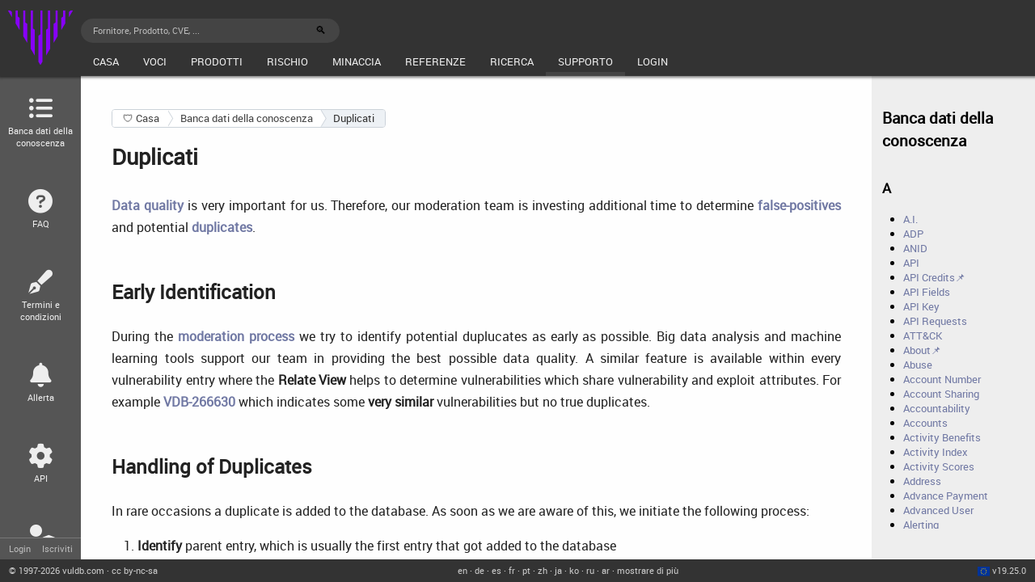

--- FILE ---
content_type: text/html; charset=UTF-8
request_url: https://vuldb.com/it/?kb.duplicates
body_size: 9051
content:
<!DOCTYPE html><html lang="it"><head><meta charset="utf-8"><title>Duplicati</title><meta name="keywords" content="VulDB,Documentation,Howto,Tutorial,Help" /><meta name="description" content="Un database sulla vulnerabilit&agrave; con libero accesso. I nostri esperti documentano giornalmente i nuovi punti di vulnerablit&agrave;." /><meta name="robots" content="all" /><meta name="revisit-after" content="30 days" /><meta name="viewport" content="width=device-width,initial-scale=1,maximum-scale=1,viewport-fit=cover" /><link rel="preload" href="/_thm/style-20250630.min.css" as="style"><link rel="preload" href="/_thm/fontawesome-6.1.1/css/all.min.css" as="style"><link rel="stylesheet" href="/_thm/style-20250630.min.css" type="text/css" media="all" /><link rel="stylesheet" href="/_thm/fontawesome-6.1.1/css/all.min.css" type="text/css" media="all" /><link rel="icon" type="image/png" sizes="16x16" href="/favicon-16x16.png"><link rel="icon" type="image/png" sizes="32x32" href="/favicon-32x32.png"><link rel="apple-touch-icon" sizes="180x180" href="/apple-touch-icon.png"><link rel="manifest" href="/site.webmanifest"><link rel="mask-icon" href="/safari-pinned-tab.svg" color="#555"><meta name="msapplication-TileColor" content="#555"><link rel="alternate" hreflang="en" href="https://vuldb.com/?kb.duplicates" /><link rel="alternate" hreflang="de" href="https://vuldb.com/de/?kb.duplicates" /><link rel="alternate" hreflang="es" href="https://vuldb.com/es/?kb.duplicates" /><link rel="alternate" hreflang="fr" href="https://vuldb.com/fr/?kb.duplicates" /><link rel="alternate" hreflang="pt" href="https://vuldb.com/pt/?kb.duplicates" /><link rel="alternate" hreflang="zh" href="https://vuldb.com/zh/?kb.duplicates" /><link rel="alternate" hreflang="ja" href="https://vuldb.com/ja/?kb.duplicates" /><link rel="alternate" hreflang="ko" href="https://vuldb.com/ko/?kb.duplicates" /><link rel="alternate" hreflang="ru" href="https://vuldb.com/ru/?kb.duplicates" /><link rel="alternate" hreflang="ar" href="https://vuldb.com/ar/?kb.duplicates" /><link rel="alternate" hreflang="sv" href="https://vuldb.com/sv/?kb.duplicates" /><link rel="alternate" hreflang="nl" href="https://vuldb.com/nl/?kb.duplicates" /><link rel="alternate" hreflang="da" href="https://vuldb.com/da/?kb.duplicates" /><link rel="alternate" hreflang="no" href="https://vuldb.com/no/?kb.duplicates" /><link rel="alternate" hreflang="fi" href="https://vuldb.com/fi/?kb.duplicates" /><link rel="alternate" hreflang="is" href="https://vuldb.com/is/?kb.duplicates" /><link rel="alternate" hreflang="hr" href="https://vuldb.com/hr/?kb.duplicates" /><link rel="alternate" hreflang="bs" href="https://vuldb.com/bs/?kb.duplicates" /><link rel="alternate" hreflang="sr" href="https://vuldb.com/sr/?kb.duplicates" /><link rel="alternate" hreflang="mk" href="https://vuldb.com/mk/?kb.duplicates" /><link rel="alternate" hreflang="sq" href="https://vuldb.com/sq/?kb.duplicates" /><link rel="alternate" hreflang="tr" href="https://vuldb.com/tr/?kb.duplicates" /><link rel="alternate" hreflang="ro" href="https://vuldb.com/ro/?kb.duplicates" /><link rel="alternate" hreflang="cs" href="https://vuldb.com/cs/?kb.duplicates" /><link rel="alternate" hreflang="uk" href="https://vuldb.com/uk/?kb.duplicates" /><link rel="alternate" hreflang="bg" href="https://vuldb.com/bg/?kb.duplicates" /><link rel="alternate" hreflang="pl" href="https://vuldb.com/pl/?kb.duplicates" /><link rel="alternate" hreflang="hu" href="https://vuldb.com/hu/?kb.duplicates" /><link rel="alternate" hreflang="et" href="https://vuldb.com/et/?kb.duplicates" /><link rel="alternate" hreflang="lv" href="https://vuldb.com/lv/?kb.duplicates" /><link rel="alternate" hreflang="lt" href="https://vuldb.com/lt/?kb.duplicates" /><link rel="alternate" hreflang="he" href="https://vuldb.com/he/?kb.duplicates" /><link rel="alternate" hreflang="fa" href="https://vuldb.com/fa/?kb.duplicates" /><link rel="alternate" hreflang="ku" href="https://vuldb.com/ku/?kb.duplicates" /><link rel="alternate" hreflang="ug" href="https://vuldb.com/ug/?kb.duplicates" /><link rel="alternate" hreflang="el" href="https://vuldb.com/el/?kb.duplicates" /><link rel="alternate" hreflang="ka" href="https://vuldb.com/ka/?kb.duplicates" /><link rel="alternate" hreflang="kk" href="https://vuldb.com/kk/?kb.duplicates" /><link rel="alternate" hreflang="az" href="https://vuldb.com/az/?kb.duplicates" /><link rel="alternate" hreflang="tg" href="https://vuldb.com/tg/?kb.duplicates" /><link rel="alternate" hreflang="hi" href="https://vuldb.com/hi/?kb.duplicates" /><link rel="alternate" hreflang="ne" href="https://vuldb.com/ne/?kb.duplicates" /><link rel="alternate" hreflang="si" href="https://vuldb.com/si/?kb.duplicates" /><link rel="alternate" hreflang="ps" href="https://vuldb.com/ps/?kb.duplicates" /><link rel="alternate" hreflang="mn" href="https://vuldb.com/mn/?kb.duplicates" /><link rel="alternate" hreflang="vi" href="https://vuldb.com/vi/?kb.duplicates" /><link rel="alternate" hreflang="th" href="https://vuldb.com/th/?kb.duplicates" /><link rel="alternate" hreflang="lo" href="https://vuldb.com/lo/?kb.duplicates" /><link rel="alternate" hreflang="km" href="https://vuldb.com/km/?kb.duplicates" /><link rel="alternate" hreflang="my" href="https://vuldb.com/my/?kb.duplicates" /><link rel="alternate" hreflang="id" href="https://vuldb.com/id/?kb.duplicates" /><link rel="alternate" hreflang="ms" href="https://vuldb.com/ms/?kb.duplicates" /><link rel="alternate" hreflang="am" href="https://vuldb.com/am/?kb.duplicates" /><link rel="alternate" hreflang="sw" href="https://vuldb.com/sw/?kb.duplicates" /><link rel="alternate" hreflang="zu" href="https://vuldb.com/zu/?kb.duplicates" /><link rel="alternate" hreflang="xh" href="https://vuldb.com/xh/?kb.duplicates" /><link rel="alternate" hreflang="ti" href="https://vuldb.com/ti/?kb.duplicates" /><link rel="alternate" hreflang="ig" href="https://vuldb.com/ig/?kb.duplicates" /><link rel="alternate" hreflang="yo" href="https://vuldb.com/yo/?kb.duplicates" /><link rel="alternate" hreflang="so" href="https://vuldb.com/so/?kb.duplicates" /><link rel="alternate" hreflang="sd" href="https://vuldb.com/sd/?kb.duplicates" /><link rel="alternate" hreflang="uz" href="https://vuldb.com/uz/?kb.duplicates" /><link rel="alternate" hreflang="tl" href="https://vuldb.com/tl/?kb.duplicates" /><link rel="alternate" hreflang="ur" href="https://vuldb.com/ur/?kb.duplicates" /><link rel="alternate" hreflang="bn" href="https://vuldb.com/bn/?kb.duplicates" /><link rel="alternate" hreflang="tk" href="https://vuldb.com/tk/?kb.duplicates" /><link rel="alternate" hreflang="ht" href="https://vuldb.com/ht/?kb.duplicates" /><link rel="alternate" hreflang="ha" href="https://vuldb.com/ha/?kb.duplicates" /><link rel="alternate" hreflang="sn" href="https://vuldb.com/sn/?kb.duplicates" /><link rel="alternate" hreflang="qu" href="https://vuldb.com/qu/?kb.duplicates" /><link rel="alternate" hreflang="gn" href="https://vuldb.com/gn/?kb.duplicates" /><link rel="alternate" hreflang="pa" href="https://vuldb.com/pa/?kb.duplicates" /><link rel="alternate" hreflang="mr" href="https://vuldb.com/mr/?kb.duplicates" /><link rel="alternate" hreflang="ta" href="https://vuldb.com/ta/?kb.duplicates" /><link rel="alternate" hreflang="gu" href="https://vuldb.com/gu/?kb.duplicates" /><link rel="alternate" hreflang="kn" href="https://vuldb.com/kn/?kb.duplicates" /><link rel="alternate" hreflang="te" href="https://vuldb.com/te/?kb.duplicates" /><link rel="alternate" hreflang="ml" href="https://vuldb.com/ml/?kb.duplicates" /><link rel="alternate" hreflang="ch" href="https://vuldb.com/ch/?kb.duplicates" /><link rel="alternate" hreflang="rm" href="https://vuldb.com/rm/?kb.duplicates" /><link rel="alternate" hreflang="fy" href="https://vuldb.com/fy/?kb.duplicates" /><link rel="alternate" hreflang="lb" href="https://vuldb.com/lb/?kb.duplicates" /><link rel="alternate" hreflang="mt" href="https://vuldb.com/mt/?kb.duplicates" /><link rel="alternate" hreflang="ga" href="https://vuldb.com/ga/?kb.duplicates" /><link rel="alternate" hreflang="cy" href="https://vuldb.com/cy/?kb.duplicates" /><link rel="alternate" hreflang="br" href="https://vuldb.com/br/?kb.duplicates" /><link rel="alternate" hreflang="gv" href="https://vuldb.com/gv/?kb.duplicates" /><link rel="alternate" hreflang="rw" href="https://vuldb.com/rw/?kb.duplicates" /><link rel="alternate" hreflang="rn" href="https://vuldb.com/rn/?kb.duplicates" /><link rel="alternate" hreflang="ny" href="https://vuldb.com/ny/?kb.duplicates" /><link rel="alternate" hreflang="ff" href="https://vuldb.com/ff/?kb.duplicates" /><link rel="alternate" hreflang="bm" href="https://vuldb.com/bm/?kb.duplicates" /><link rel="alternate" hreflang="wo" href="https://vuldb.com/wo/?kb.duplicates" /><link rel="alternate" hreflang="tn" href="https://vuldb.com/tn/?kb.duplicates" /><link rel="alternate" hreflang="st" href="https://vuldb.com/st/?kb.duplicates" /><link rel="alternate" hreflang="ay" href="https://vuldb.com/ay/?kb.duplicates" /><link rel="alternate" hreflang="mi" href="https://vuldb.com/mi/?kb.duplicates" /><link rel="alternate" hreflang="sm" href="https://vuldb.com/sm/?kb.duplicates" /><link rel="alternate" hreflang="or" href="https://vuldb.com/or/?kb.duplicates" /><link rel="alternate" hreflang="ak" href="https://vuldb.com/ak/?kb.duplicates" /><link rel="alternate" hreflang="ln" href="https://vuldb.com/ln/?kb.duplicates" /><link rel="alternate" hreflang="kg" href="https://vuldb.com/kg/?kb.duplicates" /><link rel="alternate" hreflang="ee" href="https://vuldb.com/ee/?kb.duplicates" /><link rel="alternate" hreflang="hy" href="https://vuldb.com/hy/?kb.duplicates" /><link rel="alternate" hreflang="ky" href="https://vuldb.com/ky/?kb.duplicates" /><link rel="alternate" hreflang="ks" href="https://vuldb.com/ks/?kb.duplicates" /><link rel="alternate" hreflang="bo" href="https://vuldb.com/bo/?kb.duplicates" /><link rel="alternate" hreflang="co" href="https://vuldb.com/co/?kb.duplicates" /><link rel="alternate" hreflang="oc" href="https://vuldb.com/oc/?kb.duplicates" /><link rel="alternate" hreflang="ca" href="https://vuldb.com/ca/?kb.duplicates" /><link rel="alternate" hreflang="gl" href="https://vuldb.com/gl/?kb.duplicates" /><link rel="alternate" hreflang="fj" href="https://vuldb.com/fj/?kb.duplicates" /><link rel="alternate" hreflang="to" href="https://vuldb.com/to/?kb.duplicates" /><link rel="alternate" hreflang="bi" href="https://vuldb.com/bi/?kb.duplicates" /><link rel="alternate" type="application/rss+xml" title="Recente" href="/it/?rss.recent" /><link rel="alternate" type="application/rss+xml" title="Aggiornamenti" href="/it/?rss.updates" /><link rel="alternate" type="application/rss+xml" title="Invia" href="/it/?rss.submits" /><link rel="alternate" type="application/rss+xml" title="Log delle modifiche" href="/it/?rss.changelog" /></head><body><div id="app"><header id="app-header"><nav id="app-nav"><div id="menuwrapper"><div id="menu"><div id="logo" class="hideonphone hideonphone_h" title="VulDB"><a href="?"><img src="/_thm/vuldb.png" alt="VulDB"></a></div><div id="menubox"><form id="search_nav" class="hideonphone_h hideonphone" method="post" action="?search"><input type="text" name="search" maxlength="255" placeholder="Fornitore, Prodotto, CVE, ..." autocomplete="on" ><input type="hidden" name="csrftoken" value="JkZ0k,08*9+hDl~i?@o;PXgV:(@wAU!hZ..g"><input type="submit" class="hideonphone buttoninsidetextbox" value="&#128269;"></form><div id="mainmenu"><ul class="top-level-menu"><li><div><a href="?"><div class="m_txt">Casa</div></a></div><ul class="second-level-menu"><li><a href="?"><div class="m_txt">Visione d'ensemble</div></a></li><li><a href="?live.recent"><div class="m_txt">Live Recent</div></a></li><li><a href="?live.updates"><div class="m_txt">Live Updates</div></a></li><li><a href="?live.archive"><div class="m_txt">Live Archive</div></a></li><li><a href="?live.commits"><div class="m_txt">Live Commits</div></a></li><li><a href="?live.submits"><div class="m_txt">Live Submits</div></a></li></ul></li><li><div><a href="?recent"><div class="m_txt">Voci</div></a></div><ul class="second-level-menu"><li><a href="?recent"><div class="m_txt">Recente</div></a></li><li><a href="?updates"><div class="m_txt">Aggiornamenti</div></a></li><li class="hideonphonesmall"><a href="?commits"><div class="m_txt">Commits</div></a></li><li><a href="?archive"><div class="m_txt">Archivio</div></a></li><li><a href="?cna"><div class="m_txt">CNA</div></a></li><li><a href="?stats"><div class="m_txt">Statistiche</div></a></li><li class="hideonphone"><a href="?submits"><div class="m_txt">Invia</div></a></li><li class="hideonphone"><a href="?id.add"><div class="m_txt">Aggiungi</div></a></li></ul></li><li class="hideontablet"><div><a href="?product"><div class="m_txt">Prodotti</div></a></div><ul class="second-level-menu"><li><a href="?vendor"><div class="m_txt">Fornitore</div></a></li><li><a href="?product"><div class="m_txt">Prodotto</div></a></li><li><a href="?type"><div class="m_txt">Genere</div></a></li></ul></li><li class="hideonphone"><div><a href="?cvssv3"><div class="m_txt">Rischio</div></a></div><ul class="second-level-menu"><li><a href="?cvssv4"><div class="m_txt">CVSS v4</div></a></li><li><a href="?cvssv3"><div class="m_txt">CVSS v3</div></a></li><li><a href="?cvssv2"><div class="m_txt">CVSS v2</div></a></li><li><a href="?risk"><div class="m_txt">Rischi</div></a></li><li><a href="?exploits"><div class="m_txt">Exploit</div></a></li><li><a href="?kev"><div class="m_txt">KEV</div></a></li></ul></li><li class="hideonphone"><div><a href="?cti"><div class="m_txt">Minaccia</div></a></div><ul class="second-level-menu"><li class="hideonphonesmall"><a href="?cti.analyze"><div class="m_txt">Analisi</div></a></li><li><a href="?activities"><div class="m_txt">Attività</div></a></li><li><a href="?events"><div class="m_txt">Eventi</div></a></li><li><a href="?actor"><div class="m_txt">Attori</div></a></li><li><a href="?ip"><div class="m_txt">Indirizzi IP</div></a></li><li><a href="?country"><div class="m_txt">Nazione</div></a></li><li><a href="?sector"><div class="m_txt">Settore</div></a></li><li><a href="?exploitprices"><div class="m_txt">Prezzi exploit</div></a></li></ul></li><li class="hideontablet"><div><a href="?references"><div class="m_txt">Referenze</div></a></div><ul class="second-level-menu"><li><a href="?references"><div class="m_txt">Referenze</div></a></li><li><a href="?cwe"><div class="m_txt">CWE</div></a></li><li><a href="?tools"><div class="m_txt">Utensili</div></a></li><li><a href="?videos"><div class="m_txt">Video</div></a></li><li><a href="?googlehacking"><div class="m_txt">Google Hacking</div></a></li><li><a href="?export"><div class="m_txt">Esportazioni</div></a></li></ul></li><li class="hideonphonesmall"><div><a href="?search"><div class="m_txt">Ricerca</div></a></div><ul class="second-level-menu"><li><form id="search_menu" method="post" action="?search"><div><input type="text" name="search" maxlength="255" placeholder="Digitare qui..." autocomplete="off" ><input type="hidden" name="csrftoken" value="JkZ0k,08*9+hDl~i?@o;PXgV:(@wAU!hZ..g"></div></form></li><li><a href="?search"><div class="m_txt">Ricerca</div></a></li><li class="hideonphonesmall"><a href="?search.advanced"><div class="m_txt">Ricerca avanzata</div></a></li><li><a href="?user"><div class="m_txt">Utente</div></a></li><li class="hideonphone"><a href="?feeds"><div class="m_txt">Feed</div></a></li><li><a href="?kb.api"><div class="m_txt">API</div></a></li></ul></li><li class="hideonphablet"><div class="m_a"><a href="?kb"><div class="m_txt">Supporto</div></a></div><ul class="second-level-menu"><li><a href="?kb"><div class="m_txt">Banca dati della conoscenza</div></a></li><li><a href="?kb.faq"><div class="m_txt">FAQ</div></a></li><li><a href="?kb.changelog"><div class="m_txt">Log delle modifiche</div></a></li><li><a href="?kb.roadmap"><div class="m_txt">Tabella di marcia</div></a></li><li><a href="?status"><div class="m_txt">Stato</div></a></li><li><a href="?contact"><div class="m_txt">Contatto</div></a></li></ul></li><li class="hideonwatch"><div><a href="?login"><div class="m_txt">Login</div></a></div><ul class="second-level-menu"><li><a href="?login"><div class="m_txt">Login</div></a></li><li><a href="?signup"><div class="m_txt">Iscriviti</div></a></li><li><a href="?pay"><div class="m_txt">Acquista</div></a></li><li><a href="?kb.terms"><div class="m_txt">Termini di utilizzo</div></a></li><li><a href="?lang"><div class="m_txt">Lingua</div></a></li></ul></li></ul></div></div></div></div></nav></header><main id="app-main"><aside id="app-sidemenu" class="app-sidelement hideonphone"><ul><li><a href="?kb"><div class="icon fas fa-list-ul"></div><div class="icontext">Banca dati della conoscenza</div></a></li><li><a href="?kb.faq"><div class="icon fas fa-question-circle"></div><div class="icontext">FAQ</div></a></li><li><a href="?kb.terms"><div class="icon fas fa-pen-fancy"></div><div class="icontext">Termini e condizioni</div></a></li><li><a href="?kb.alerting"><div class="icon fas fa-bell"></div><div class="icontext">Allerta</div></a></li><li><a href="?kb.api"><div class="icon fas fa-cog"></div><div class="icontext">API</div></a></li><li><a href="?kb.dataprivacy"><div class="icon fas fa-user-shield"></div><div class="icontext">Privacy dei dati</div></a></li><li><a href="?contact"><div class="icon fas fa-info-circle"></div><div class="icontext">Supporto</div></a></li></ul><div id="usermenu" class="hideonphonesmall_h"><a href="?login">Login</a><a href="?signup">Iscriviti</a></div></aside><div id="container"><div id="content"><article class="documentation"><nav id="breadcrumbs" class="hideonphonesmall hideonphone_h"><a href="?" class="breadcrumbs-item">&#x1f6e1; Casa</a><a href="?kb" class="breadcrumbs-item">Banca dati della conoscenza</a><div class="breadcrumbs-item breadcrumbs-item-isactive">Duplicati</div></nav><h1>Duplicati</h1><p><a href="?kb.quality">Data quality</a> is very important for us. Therefore, our moderation team is investing additional time to determine <a href="?kb.falsepositives">false-positives</a> and potential <a href="?cna.duplicates">duplicates</a>.</p>

<h2>Early Identification</h2>
<p>During the <a href="?kb.processing">moderation process</a> we try to identify potential duplucates as early as possible. Big data analysis and machine learning tools support our team in providing the best possible data quality. A similar feature is available within every vulnerability entry where the <em>Relate View</em> helps to determine vulnerabilities which share vulnerability and exploit attributes. For example <a href="?relate.266630">VDB-266630</a> which indicates some <em>very similar</em> vulnerabilities but no true duplicates.</p>

<h2>Handling of Duplicates</h2>
<p>In rare occasions a duplicate is added to the database. As soon as we are aware of this, we initiate the following process:</p>
<p><ol><li><em>Identify</em> parent entry, which is usually the first entry that got added to the database</li>
<li><em>Merge</em> the data of the new duplicate into the existing original</li>
<li><em>Flag</em> the duplicate as such and reference the original</li>
</ol>
<h2>Behavior of Entries</h2></p>
<p>This leads to the following effect on the service which shall be demonstrated on VDB-243107 which was a duplicate of by VDB-233216:</p>
<p><ul><li>The duplicate is <em>hidden in most overview lists</em> on the web site (e.g. recent, archive, search)</li>
<li>Accessing the <a href="?id.243107">duplicate entry</a> will enforce an <em>HTTP redirect to the correct entry</em></li>
<li>Accessing <a href="?diff.243107">Diff</a> and <a href="?history.243107">History Views</a> of a duplicate remains possible</li>
<li>Accessing the duplicate via <a href="?json.243107">API</a> shows the <em>obsolete duplicate entry data</em> which contains the additional data field <code>entry_replacedby</code> (this is the indicator that this is a duplicate that got merged)</li>
<li>Accessing the <a href="?id.233216">correct entry</a> shows the <em>correct entry data</em> which might also contain the data field <code>entry_replaces</code> for backlinking purposes</li>
</ul>
<h2>CVE Duplicates</h2></p>
<p>If a CVE is a duplicate we approach such like this:</p>
<p><ul><li>If we are the responsible <a href="?kb.cna">CNA</a>, we will immediately flag the duplicate CVE as such and <a href="?kb.cverejected">revoke it</a></li>
<li>If we are not the responsible CNA, we will add the duplicate CVE <a href="?cna.duplicates">to our existing entry</a> (we cannot reject CVEs of other CNAs)</li>
</ul>
<h2>Split Methodology</h2></p>
<p>Please consider our <a href="?kb.splitting">splitting methodology</a> which will affect duplicate handling as well.</p><p>Once again VulDB remains the best source for vulnerability data.</p><p class="vuldatapoint">Aggiornato: 06/08/2024<span class="hideonphonesmall"> di VulDB Documentation Team</span></p><section id="servicebox" class="ribbon ribbonbox hideonwatch hideonphablet_h"><h1>Interested in the pricing of exploits?</h1><p>See the underground prices here!</p><a href="?exploitprices"><input type="button" value="Click here" /></a></section></article><p><div class="submenubuttons"><span>&#9666;<span class="hideonphone"> Precedente</span></span><a href="?kb">Visione D'ensemble</a><span><span class="hideonphone">Il prossimo </span>&#9656;</span></div></p></div></div><aside id="app-tocmenu" class="app-sidelement hideonphablet"><div class="sidemenuwrapper"><h2>Banca dati della conoscenza</h2><div><h3>A</h3><ul><li><a href="?kb.alexa">A.I.</a></li><li><a href="?kb.cna">ADP</a></li><li><a href="?kb.about">ANID</a></li><li><a href="?kb.api">API</a></li><li><a href="?kb.apicredits">API Credits&#128204;</a></li><li><a href="?kb.datapoints">API Fields</a></li><li><a href="?kb.api">API Key</a></li><li><a href="?kb.api">API Requests</a></li><li><a href="?kb.cti">ATT&amp;CK</a></li><li><a href="?kb.about">About&#128204;</a></li><li><a href="?kb.terms">Abuse</a></li><li><a href="?kb.banking">Account Number</a></li><li><a href="?kb.users">Account Sharing</a></li><li><a href="?kb.codeofconduct">Accountability</a></li><li><a href="?kb.users">Accounts</a></li><li><a href="?kb.ranks">Activity Benefits</a></li><li><a href="?kb.cti">Activity Index</a></li><li><a href="?kb.cti">Activity Scores</a></li><li><a href="?kb.about">Address</a></li><li><a href="?kb.upfrontpayment">Advance Payment</a></li><li><a href="?kb.ranks">Advanced User</a></li><li><a href="?kb.alerting">Alerting</a></li><li><a href="?kb.alexa">Alexa Skill</a></li><li><a href="?kb.alexa">Amazon Echo</a></li><li><a href="?kb.archive">Ancient Vulnerability Data</a></li><li><a href="?kb.anonymous">Anonymous User</a></li><li><a href="?kb.archive">Archive</a></li><li><a href="?kb.alexa">Artificial Intelligence</a></li><li><a href="?kb.coverage">Attack Identification</a></li><li><a href="?kb.cna">Authorized Data Publisher</a></li><li><a href="?kb.api">Automation</a></li><li><a href="?kb.bcm">Availability</a></li><li><a href="?kb.awards">Awards</a></li></ul></div><div><h3>B</h3><ul><li><a href="?kb.bcm">BCM</a></li><li><a href="?kb.bcm">BIA</a></li><li><a href="?kb.banking">BIC</a></li><li><a href="?kb.api">BPA</a></li><li><a href="?kb.banking">Bank Details</a></li><li><a href="?kb.banking">Banking</a></li><li><a href="?kb.evaluation">Best-of-Breed</a></li><li><a href="?kb.discounts">Better Price</a></li><li><a href="?kb.terms">Billing Cycle</a></li><li><a href="?kb.blacklisting">Blacklisting</a></li><li><a href="?kb.bugbounty">Bug Bounty</a></li><li><a href="?kb.companyhistory">Bugbase</a></li><li><a href="?kb.bugbountypayoutprice">Bugbounty Payout Price</a></li><li><a href="?kb.endoflife">Burden</a></li><li><a href="?kb.bcm">Business Continuity Management</a></li><li><a href="?kb.about">Business Identification Number</a></li><li><a href="?kb.bcm">Business Impact Analysis</a></li><li><a href="?kb.about">Business Name Index</a></li><li><a href="?kb.api">Business Process Automation</a></li><li><a href="?kb.purchase">Buy</a></li></ul></div><div><h3>C</h3><ul><li><a href="?kb.c3bm">C3BM</a></li><li><a href="?kb.dataprivacy">CCPA</a></li><li><a href="?kb.cna">CERT</a></li><li><a href="?kb.about">CH</a></li><li><a href="?kb.cisa">CISA</a></li><li><a href="?kb.cvefunding">CISA Funding Problems</a></li><li><a href="?kb.kev">CISA KEV</a></li><li><a href="?kb.cna">CNA&#128204;</a></li><li><a href="?kb.cnarules">CNA Rules</a></li><li><a href="?kb.cnastory">CNA Story</a></li><li><a href="?kb.bcm">COOP</a></li><li><a href="?kb.cpe">CPE&#128204;</a></li><li><a href="?kb.standards">CRA</a></li><li><a href="?kb.api">CSV</a></li><li><a href="?kb.cti">CTI</a></li><li><a href="?kb.api">CTI API</a></li><li><a href="?kb.cna">CVE</a></li><li><a href="?kb.cnastory">CVE Cooperation</a></li><li><a href="?kb.coverage">CVE Coverage</a></li><li><a href="?kb.dispute">CVE Dispute</a></li><li><a href="?kb.cvefunding">CVE Funding Problems</a></li><li><a href="?kb.cna">CVE Numbering Authority</a></li><li><a href="?kb.cverejected">CVE Rejected</a></li><li><a href="?kb.cvereserved">CVE Reserved</a></li><li><a href="?kb.cverejected">CVE Revoked</a></li><li><a href="?kb.cna">CVMAP</a></li><li><a href="?kb.cvss">CVSS</a></li><li><a href="?kb.confidence">CVSS Confidence</a></li><li><a href="?kb.c3bm">CVSSv3 Base Meta Index</a></li><li><a href="?kb.dataprivacy">California Consumer Privacy Act</a></li><li><a href="?kb.confidence">Certainty</a></li><li><a href="?kb.certifications">Certifications</a></li><li><a href="?kb.certifications">Certified Vulnerability Manager</a></li><li><a href="?kb.certifications">Certified Vulnerability Researcher</a></li><li><a href="?kb.dispute">Challenge Entry</a></li><li><a href="?kb.splunkindex">Change Index</a></li><li><a href="?kb.splunkpointer">Change Pointer</a></li><li><a href="?kb.changelog">Changelog&#128204;</a></li><li><a href="?kb.updates">Changes</a></li><li><a href="?kb.refund">Chargeback</a></li><li><a href="?kb.codeofconduct">Child Labor</a></li><li><a href="?kb.codeofconduct">Code of Conduct</a></li><li><a href="?kb.cna">Collaborative Vulnerability Metadata Acceptance Process</a></li><li><a href="?kb.about">Commercial Register</a></li><li><a href="?kb.softwarelicense">Commercial Software</a></li><li><a href="?kb.confidence">Commit Confidence</a></li><li><a href="?kb.commits">Commits</a></li><li><a href="?kb.cpe">Common Platform Enumeration</a></li><li><a href="?kb.cna">Common Vulnerabilities and Exposures</a></li><li><a href="?kb.cvss">Common Vulnerability Scoring System&#128204;</a></li><li><a href="?kb.points">Community</a></li><li><a href="?kb.free">Community Support</a></li><li><a href="?kb.companyhistory">Company History</a></li><li><a href="?kb.ranks">Competent User</a></li><li><a href="?kb.confidence">Confidence</a></li><li><a href="?kb.api">Consumer Key</a></li><li><a href="?kb.about">Contact</a></li><li><a href="?kb.bcm">Continuity of Operations Planning</a></li><li><a href="?kb.terms">Contract Basis</a></li><li><a href="?kb.coordinateddisclosure">Coordinated Disclosure</a></li><li><a href="?kb.alexa">Cortana</a></li><li><a href="?kb.purchase">Cost</a></li><li><a href="?kb.countermeasures">Countermeasures</a></li><li><a href="?kb.coverage">Coverage&#128204;</a></li><li><a href="?kb.payment">Credit Card</a></li><li><a href="?kb.bcm">Crisis Management</a></li><li><a href="?kb.cisa">Critical Infrastructure</a></li><li><a href="?kb.riskmetrics">Criticality</a></li><li><a href="?kb.alerting">Custom Alerts</a></li><li><a href="?kb.filter">Custom Filter</a></li><li><a href="?kb.alerting">Custom Notification</a></li><li><a href="?kb.cisa">Cyber Defense Agency</a></li><li><a href="?kb.standards">Cyber Resilience Act</a></li><li><a href="?kb.cti">Cyber Threat Intelligence&#128204;</a></li></ul></div><div><h3>D</h3><ul><li><a href="?kb.standards">DORA</a></li><li><a href="?kb.bcm">DRP</a></li><li><a href="?kb.dataprivacy">DSGVO</a></li><li><a href="?kb.sources">Darknet Monitoring</a></li><li><a href="?kb.datadfeed">Data Feed</a></li><li><a href="?kb.datapoints">Data Points&#128204;</a></li><li><a href="?kb.dataprivacy">Data Privacy Notice</a></li><li><a href="?kb.dataprivacy">Data Protection</a></li><li><a href="?kb.revoke">Data Revocation</a></li><li><a href="?kb.revoke">Data Suppression</a></li><li><a href="?kb.dataprivacy">Datenschutz-Grundverordnung</a></li><li><a href="?kb.unavailablesource">Defunct Source</a></li><li><a href="?kb.revoke">Delete Entry</a></li><li><a href="?kb.demo">Demo</a></li><li><a href="?kb.cverejected">Deny</a></li><li><a href="?kb.revoke">Depublished Products</a></li><li><a href="?kb.standards">Digital Operational Resilience Act</a></li><li><a href="?kb.bcm">Disaster Recovery</a></li><li><a href="?kb.discounts">Discounts</a></li><li><a href="?kb.alerting">Display Problems</a></li><li><a href="?kb.dispute">Dispute</a></li><li><a href="?kb.linux">Distribution Handling</a></li><li><a href="?kb.duplicates">Duplicates</a></li></ul></div><div><h3>E</h3><ul><li><a href="?kb.endoflife">EOL</a></li><li><a href="?kb.epss">EPSS</a></li><li><a href="?kb.standards">EU Cyber Resilience Act</a></li><li><a href="?kb.archive">Early Vulnerabilities</a></li><li><a href="?kb.awards">Easiest Vendor to Work with</a></li><li><a href="?kb.submission">Embargo Policy</a></li><li><a href="?kb.codeofconduct">Employees</a></li><li><a href="?kb.endoflife">End-of-Life</a></li><li><a href="?kb.endoflife">End-of-Service</a></li><li><a href="?kb.standards">European Cyber Resilience Act</a></li><li><a href="?kb.evaluation">Evaluation&#128204;</a></li><li><a href="?kb.api">Excel</a></li><li><a href="?kb.ranks">Expert</a></li><li><a href="?kb.epss">Exploit Prediction Scoring System</a></li><li><a href="?kb.exploitprices">Exploit Prices</a></li><li><a href="?kb.exploitability">Exploitability&#128204;</a></li><li><a href="?kb.kev">Exploited in-the-wild</a></li><li><a href="?kb.api">Export</a></li><li><a href="?kb.vulnerability">Exposure</a></li><li><a href="?kb.riskmetrics">Exposure Management</a></li><li><a href="?kb.terms">Extended Work</a></li></ul></div><div><h3>F</h3><ul><li><a href="?kb.dataprivacy">FADP</a></li><li><a href="?kb.faq">FAQ&#128204;</a></li><li><a href="?kb.cvss">FIRST</a></li><li><a href="https://www.facebook.com/vuldb" target="external">Facebook</a></li><li><a href="?kb.codeofconduct">Fair Pricing</a></li><li><a href="?kb.codeofconduct">Fairness</a></li><li><a href="?kb.falsepositives">Fake Data</a></li><li><a href="?kb.falsepositives">False-Positives</a></li><li><a href="?kb.datadfeed">Feed</a></li><li><a href="?kb.datapoints">Fields</a></li><li><a href="?kb.filter">Filter</a></li><li><a href="?kb.vulnerability">Flaw</a></li><li><a href="?kb.codeofconduct">Forced Work</a></li><li><a href="?kb.cti">Forecasts</a></li><li><a href="?kb.fraud">Fraud</a></li><li><a href="?kb.free">Free Features</a></li><li><a href="?kb.softwarelicense">Freeware</a></li></ul></div><div><h3>G</h3><ul><li><a href="?kb.gcve">GCVE</a></li><li><a href="?kb.gcve">GCVE Numbering Authority</a></li><li><a href="?kb.dataprivacy">GDPR</a></li><li><a href="?kb.gcve">GNA</a></li><li><a href="?kb.softwarelicense">GNU</a></li><li><a href="?kb.reseller">GRN</a></li><li><a href="?kb.dataprivacy">General Data Protection Regulation</a></li><li><a href="https://github.com/vuldb" target="external">GitHub</a></li><li><a href="?kb.gcve">Global CVE Allocation System</a></li><li><a href="?kb.reseller">Global Reseller Network</a></li><li><a href="?kb.ranks">Grand Master</a></li><li><a href="?kb.ranks">Guru</a></li></ul></div><div><h3>H</h3><ul><li><a href="?kb.codeofconduct">Health Insurance</a></li><li><a href="?kb.anonymous">Hidden Activities</a></li><li><a href="?kb.risk">High</a></li><li><a href="?kb.prioritymetrics">High Priority</a></li><li><a href="?kb.bcm">High-Availability</a></li><li><a href="?kb.archive">Historical Vulnerability Data</a></li><li><a href="?kb.companyhistory">History</a></li></ul></div><div><h3>I</h3><ul><li><a href="?kb.banking">IBAN</a></li><li><a href="?kb.cisa">ICS</a></li><li><a href="?kb.cisa">ICSMA</a></li><li><a href="?kb.codeofconduct">ILO</a></li><li><a href="?kb.cti">IOA</a></li><li><a href="?kb.cti">IOC</a></li><li><a href="?kb.bcm">ISMS</a></li><li><a href="?kb.standards">ISO 27001</a></li><li><a href="?kb.standards">ISO 27002</a></li><li><a href="?kb.standards">ISO 27017</a></li><li><a href="?kb.standards">ISO 29147</a></li><li><a href="?kb.standards">ISO Coverage</a></li><li><a href="?kb.api">ISOC</a></li><li><a href="?kb.duplicates">Identifier Collision</a></li><li><a href="?kb.quality">Inaccurate Data</a></li><li><a href="?kb.splunkindex">Index Location</a></li><li><a href="?kb.cti">Indicator of Attack</a></li><li><a href="?kb.cti">Indicator of Compromise</a></li><li><a href="?kb.bcm">Information Security Management System</a></li><li><a href="?kb.api">Information Security Operations Center</a></li><li><a href="?kb.cisa">Infrastructure Security</a></li><li><a href="?kb.sources">Internal Testing</a></li><li><a href="?kb.banking">Invoice Data</a></li><li><a href="?kb.payment">Invoicing</a></li></ul></div><div><h3>J</h3><ul><li><a href="?kb.api">JSON</a></li></ul></div><div><h3>K</h3><ul><li><a href="?kb.kev">KEV</a></li><li><a href="?kb.awards">Kindest Vendor</a></li><li><a href="?kb.kev">Known Exploited Vulnerabilities</a></li></ul></div><div><h3>L</h3><ul><li><a href="?kb.codeofconduct">Labor Act</a></li><li><a href="?kb.terms">Legal</a></li><li><a href="?kb.about">Legal Disclosure</a></li><li><a href="?kb.about">Legal Notice</a></li><li><a href="?kb.subscription">License</a></li><li><a href="?kb.timelines">Lifecycle</a></li><li><a href="?kb.limiting">Limiting</a></li><li><a href="?kb.unavailablesource">Link Rot</a></li><li><a href="?kb.linux">Linux Coverage</a></li><li><a href="?kb.reseller">Local Distributor</a></li><li><a href="?kb.about">Logo</a></li><li><a href="?kb.about">London</a></li><li><a href="?kb.risk">Low</a></li></ul></div><div><h3>M</h3><ul><li><a href="?kb.cna">MITRE</a></li><li><a href="?kb.cnastory">MITRE Cooperation</a></li><li><a href="?kb.cvefunding">MITRE Funding Problems</a></li><li><a href="?kb.bcm">MTPD</a></li><li><a href="?kb.vat">MWST</a></li><li><a href="?kb.about">Made in Switzerland</a></li><li><a href="?kb.alerting">Mail Alert</a></li><li><a href="?kb.alexa">Mark::Zero</a></li><li><a href="?kb.sources">Market Analysis</a></li><li><a href="?kb.ranks">Master</a></li><li><a href="?kb.codeofconduct">Maternity Leave</a></li><li><a href="?kb.bcm">Maximum Tolerable Period of Disruption</a></li><li><a href="?kb.risk">Medium</a></li><li><a href="?kb.vat">Mehrwertsteuer</a></li><li><a href="?kb.duplicates">Merging</a></li><li><a href="?kb.payment">Minimum Runtime</a></li><li><a href="?kb.countermeasures">Mitigations</a></li><li><a href="?kb.moderation">Moderation</a></li><li><a href="?kb.confidence">Moderation Confidence</a></li><li><a href="?kb.awards">Most Professional Vendor</a></li><li><a href="?kb.users">Multiple Users</a></li><li><a href="?kb.filter">MyFilter</a></li></ul></div><div><h3>N</h3><ul><li><a href="?kb.cvss">NIAC</a></li><li><a href="?kb.standards">NIS-2</a></li><li><a href="?kb.nvd">NIST</a></li><li><a href="?kb.nvd">NVD&#128204;</a></li><li><a href="?kb.cnastory">NVD Cooperation</a></li><li><a href="?kb.cvefunding">NVD Funding Problems</a></li><li><a href="?kb.cvss">National Infrastructure Advisory Council</a></li><li><a href="?kb.nvd">National Institute of Standards and Technology</a></li><li><a href="?kb.nvd">National Vulnerability Database</a></li><li><a href="?kb.upfrontpayment">Net 30</a></li><li><a href="?kb.upfrontpayment">Net 60</a></li><li><a href="?kb.about">New York</a></li><li><a href="?kb.coordinateddisclosure">No Vendor Response</a></li><li><a href="?kb.endoflife">Not supported anymore</a></li><li><a href="?kb.ranks">Novice</a></li></ul></div><div><h3>O</h3><ul><li><a href="?kb.purchase">Offer</a></li><li><a href="?kb.archive">Old Vulnerabilities</a></li><li><a href="?kb.onboarding">Onboarding&#128204;</a></li><li><a href="?kb.about">Online Presence</a></li><li><a href="?kb.softwarelicense">Open-source</a></li><li><a href="?kb.purchase">Order</a></li><li><a href="?kb.endoflife">Outdated Products</a></li><li><a href="?kb.endoflife">Outdated Software</a></li><li><a href="?kb.alerting">Outlook Problems</a></li></ul></div><div><h3>P</h3><ul><li><a href="?kb.bcm">PCI DSS</a></li><li><a href="?kb.payment">PO</a></li><li><a href="?kb.evaluation">POC</a></li><li><a href="?kb.coordinateddisclosure">PVTS</a></li><li><a href="?kb.linux">Package Handling</a></li><li><a href="?kb.ranks">Passive User</a></li><li><a href="?kb.countermeasures">Patch</a></li><li><a href="?kb.purchase">Pay</a></li><li><a href="?kb.banking">Payment Data</a></li><li><a href="?kb.upfrontpayment">Payment Due Date</a></li><li><a href="?kb.payment">Payment Methods</a></li><li><a href="?kb.bugbountypayoutprice">Payout Price</a></li><li><a href="?kb.subscription">Plan</a></li><li><a href="?kb.splunkpointer">Pointer Position</a></li><li><a href="?kb.points">Points</a></li><li><a href="?kb.filter">Pre-defined Filter</a></li><li><a href="?kb.cti">Predictions</a></li><li><a href="?kb.upfrontpayment">Prepayment</a></li><li><a href="?kb.purchase">Pricing</a></li><li><a href="?kb.version">Prior to X</a></li><li><a href="?kb.prioritymetrics">Prioritize</a></li><li><a href="?kb.prioritymetrics">Priority Metrics</a></li><li><a href="?kb.dataprivacy">Privacy Law</a></li><li><a href="?kb.dataprivacy">Privacy Legislation</a></li><li><a href="?kb.coordinateddisclosure">Private Vulnerability Tracking System</a></li><li><a href="?kb.processing">Processing&#128204;</a></li><li><a href="?kb.cpe">Product Dictionary</a></li><li><a href="?kb.filter">Product Filter</a></li><li><a href="?kb.cpe">Product Identifier</a></li><li><a href="?kb.ranks">Proficient User</a></li><li><a href="?kb.evaluation">Proof of Concept</a></li><li><a href="?kb.purchase">Purchase</a></li><li><a href="?kb.payment">Purchase Order</a></li><li><a href="?kb.cpe">Purl</a></li><li><a href="?kb.about">Pyxyp</a></li></ul></div><div><h3>Q</h3><ul><li><a href="?kb.quality">QA</a></li><li><a href="?kb.quality">Quality</a></li><li><a href="?kb.quality">Quality Assurance</a></li><li><a href="?kb.queue">Queue</a></li><li><a href="?kb.purchase">Quote</a></li></ul></div><div><h3>R</h3><ul><li><a href="?kb.bcm">RTO</a></li><li><a href="?kb.ranks">Ranks</a></li><li><a href="?kb.sla">Reaction Time</a></li><li><a href="?kb.apicredits">Recommended Credits</a></li><li><a href="?kb.bcm">Recovery Time Objective</a></li><li><a href="?kb.cti">Reddot:Zero</a></li><li><a href="?kb.bcm">Redundancy</a></li><li><a href="?kb.refund">Refund Policy</a></li><li><a href="?kb.cverejected">Reject</a></li><li><a href="?kb.templates">Reports</a></li><li><a href="?kb.reseller">Reseller</a></li><li><a href="?kb.bcm">Resilience</a></li><li><a href="?kb.coordinateddisclosure">Responsible Disclosure</a></li><li><a href="?kb.revoke">Revoke</a></li><li><a href="?kb.risk">Risk</a></li><li><a href="?kb.riskmetrics">Risk Assessment</a></li><li><a href="?kb.riskmetrics">Risk Level</a></li><li><a href="?kb.riskmetrics">Risk Metrics</a></li><li><a href="?kb.roadmap">Roadmap</a></li></ul></div><div><h3>S</h3><ul><li><a href="?kb.about">SAP Business Network</a></li><li><a href="?kb.api">SIEM</a></li><li><a href="?kb.sla">SLA</a></li><li><a href="?kb.api">SOAR</a></li><li><a href="?kb.api">SOC Connectivity</a></li><li><a href="?kb.vulnerability">Security Bug</a></li><li><a href="?kb.vulnerability">Security Issue</a></li><li><a href="?kb.api">Security Operations Center</a></li><li><a href="?kb.version">Semantic Versioning</a></li><li><a href="?kb.ranks">Senior Expert</a></li><li><a href="?kb.ranks">Senior Master</a></li><li><a href="?kb.companyhistory">Service History</a></li><li><a href="?kb.sla">Service Level Agreement</a></li><li><a href="?kb.softwarelicense">Shareware</a></li><li><a href="?kb.alexa">Siri</a></li><li><a href="?kb.codeofconduct">Slavery Act</a></li><li><a href="?kb.alexa">Smart Home</a></li><li><a href="?kb.about">Social Media</a></li><li><a href="?kb.softwarelicense">Software License</a></li><li><a href="?kb.version">Software Version</a></li><li><a href="?kb.countermeasures">Solutions</a></li><li><a href="?kb.sources">Sources&#128204;</a></li><li><a href="?kb.about">Sovereignty</a></li><li><a href="?kb.splitting">Splitting</a></li><li><a href="?kb.splunk">Splunk App</a></li><li><a href="?kb.splunkindex">Splunk Index</a></li><li><a href="?kb.splunkpointer">Splunk Pointer</a></li><li><a href="?kb.standards">Standards</a></li><li><a href="?kb.templates">Statements</a></li><li><a href="?kb.coverage">Statistical Data</a></li><li><a href="?kb.payment">Stripe</a></li><li><a href="?kb.api">Structured Data</a></li><li><a href="?kb.submission">Submission Policy&#128204;</a></li><li><a href="?kb.subscription">Subscription&#128204;</a></li><li><a href="?kb.ranks">Superguru</a></li><li><a href="?kb.onboarding">Supplier Onboarding</a></li><li><a href="?kb.sla">Support</a></li><li><a href="?kb.about">Swissness</a></li><li><a href="?kb.about">Switzerland</a></li></ul></div><div><h3>T</h3><ul><li><a href="?kb.standards">TIBER-EU</a></li><li><a href="?kb.about">TIN</a></li><li><a href="?kb.cti">TIP</a></li><li><a href="?kb.standards">TLPT</a></li><li><a href="?kb.terms">TOS</a></li><li><a href="?kb.cti">TTP</a></li><li><a href="?kb.about">Tax Identification Number</a></li><li><a href="?kb.vat">Taxes</a></li><li><a href="?kb.templates">Templates</a></li><li><a href="?kb.terms">Terms of Use&#128204;</a></li><li><a href="?kb.cti">Threat Intelligence Platform</a></li><li><a href="?kb.cti">Threatintel</a></li><li><a href="?kb.limiting">Throttling</a></li><li><a href="?kb.timelines">Timelines</a></li><li><a href="?kb.about">Trademark</a></li><li><a href="?kb.triggers">Triggers</a></li><li><a href="https://twitter.com/mruef" target="external">Twitter</a></li></ul></div><div><h3>U</h3><ul><li><a href="?kb.about">UID</a></li><li><a href="?kb.unavailablesource">Unavailable Source</a></li><li><a href="?kb.endoflife">Unsupported Products</a></li><li><a href="?kb.endoflife">Unsupported Software</a></li><li><a href="?kb.version">Up to X</a></li><li><a href="?kb.updates">Updates</a></li><li><a href="?kb.upfrontpayment">Upfront Payment</a></li><li><a href="?kb.countermeasures">Upgrade</a></li><li><a href="?kb.prioritymetrics">Urgent</a></li><li><a href="?kb.points">User</a></li><li><a href="?kb.users">Users</a></li></ul></div><div><h3>V</h3><ul><li><a href="?kb.vat">VAT</a></li><li><a href="?kb.certifications">VCVC</a></li><li><a href="?kb.certifications">VCVM</a></li><li><a href="?kb.certifications">VCVR</a></li><li><a href="?kb.vat">Value-added Tax</a></li><li><a href="?kb.cpe">Vendor Dictionary</a></li><li><a href="?kb.cpe">Vendor Identifier</a></li><li><a href="?kb.onboarding">Vendor Onboarding</a></li><li><a href="?kb.version">Version Handling</a></li><li><a href="https://www.youtube.com/watch?list=PLP8hDIt01NOfObLMKI64u_gqzRu8JywQD&v=fJVCgKYUN1A" target="external">Video Tutorials</a></li><li><a href="?kb.virtualfields">Virtual Fields</a></li><li><a href="?kb.free">Voluntary Work</a></li><li><a href="?kb.about">VulDB</a></li><li><a href="?kb.vulndb">VulnDB</a></li><li><a href="?kb.vulnerability">Vulnerability&#128204;</a></li><li><a href="?kb.api">Vulnerability API</a></li><li><a href="?kb.alerting">Vulnerability Alert</a></li><li><a href="?kb.datadfeed">Vulnerability Data Feed</a></li><li><a href="?kb.coordinateddisclosure">Vulnerability Disclosure</a></li><li><a href="?kb.confidence">Vulnerability Entry Confidence</a></li><li><a href="?kb.archive">Vulnerability Historian</a></li><li><a href="?kb.processing">Vulnerability Management</a></li><li><a href="?kb.processing">Vulnerability Moderation</a></li><li><a href="?kb.alerting">Vulnerability Notification</a></li><li><a href="?kb.riskmetrics">Vulnerability Prioritization</a></li><li><a href="?kb.processing">Vulnerability Processing</a></li><li><a href="?kb.revoke">Vulnerability Revocation</a></li><li><a href="?kb.dispute">Vulnerablity Dispute</a></li></ul></div><div><h3>W</h3><ul><li><a href="?kb.weakcve">Weak CVE</a></li><li><a href="?kb.weaksubmission">Weak Submission</a></li><li><a href="?kb.vulnerability">Weakness</a></li><li><a href="?kb.vulnerability">What is a Vulnerability</a></li><li><a href="/download/whitepaper/vuldb_vulnerability_and_threat_intelligence.pdf" target="external">Whitepaper&#128204;</a></li><li><a href="?kb.evaluation">Why VulDB</a></li><li><a href="?kb.countermeasures">Workaround</a></li><li><a href="?kb.coordinateddisclosure">Working with Vendors</a></li><li><a href="?kb.falsepositives">Wrong Data</a></li></ul></div><div><h3>X</h3><ul><li><a href="?kb.api">XML</a></li></ul></div><div><h3>Z</h3><ul><li><a href="?kb.about">ZH</a></li><li><a href="?kb.coverage">Zeroday Processing</a></li><li><a href="?kb.about">Zurich</a></li></ul></div></aside></main><footer id="app-footer"><div id="footerwrapper"><div id="footercontent"><div id="copyright"><a href="?kb.terms">&copy; <span class="hideonphone">1997-</span>2026<span class="hideonphonesmall"> vuldb.com</span></a><span class="hideontablet"> &middot; <a href="https://creativecommons.org/licenses/by-nc-sa/4.0/" target="license">cc by-nc-sa</a></span></div><div id="languages" class="hideonphablet"><a href="/?kb.duplicates" hreflang="en" title="English &#x1F1FA;&#x1F1F8;">en</a> &middot; <a href="/de/?kb.duplicates" hreflang="de" title="Deutsch &#x1F1E9;&#x1F1EA;">de</a> &middot; <a href="/es/?kb.duplicates" hreflang="es" title="Espa&ntilde;ol &#x1F1EA;&#x1F1F8;">es</a> &middot; <a href="/fr/?kb.duplicates" hreflang="fr" title="Fran&ccedil;aise &#x1F1EB;&#x1F1F7;">fr</a> &middot; <a href="/pt/?kb.duplicates" hreflang="pt" title="Portugu&ecirc;s &#127477;&#127481;">pt</a> &middot; <a href="/zh/?kb.duplicates" hreflang="zh" title="中文 &#127464;&#127475;">zh</a> &middot; <a href="/ja/?kb.duplicates" hreflang="ja" title="日本語 &#x1F1EF;&#x1F1F5;">ja</a> &middot; <a href="/ko/?kb.duplicates" hreflang="ko" title="한국어 &#x1F1F0;&#x1F1F7;">ko</a> &middot; <a href="/ru/?kb.duplicates" hreflang="ru" title="Русский &#x1F1F7;&#x1F1FA;">ru</a> &middot; <a href="/ar/?kb.duplicates" hreflang="ar" title="العربية &#127480;&#127462;">ar</a> &middot; <a href="?lang">mostrare di più</a></div><div id="version"><img class="flag" src="/_thm/flags/eu.svg" title="Pool: European Union"><a href="?kb.changelog">v19.25.0</a></div></div></div></footer></div><script defer src="https://static.cloudflareinsights.com/beacon.min.js/vcd15cbe7772f49c399c6a5babf22c1241717689176015" integrity="sha512-ZpsOmlRQV6y907TI0dKBHq9Md29nnaEIPlkf84rnaERnq6zvWvPUqr2ft8M1aS28oN72PdrCzSjY4U6VaAw1EQ==" data-cf-beacon='{"version":"2024.11.0","token":"d399827094044383b2765db95e6f11ca","r":1,"server_timing":{"name":{"cfCacheStatus":true,"cfEdge":true,"cfExtPri":true,"cfL4":true,"cfOrigin":true,"cfSpeedBrain":true},"location_startswith":null}}' crossorigin="anonymous"></script>
</body></html>